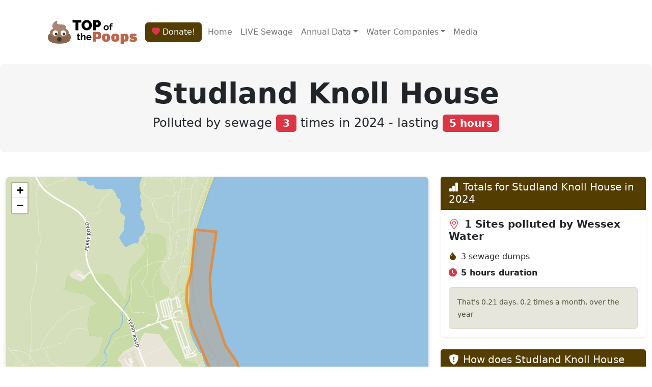

--- FILE ---
content_type: text/html; charset=utf-8
request_url: https://top-of-the-poops.org/beach/studland-knoll-house
body_size: 7907
content:
<!DOCTYPE html>
<html lang="en">
<head>
    <meta charset="utf-8"/>
    <title>Top of the Poops | Bathing Area | Studland Knoll House</title>
    <meta name="description" content="Showing all the sewage at nominated bathing area Studland Knoll House">

    <link rel="shortcut icon" href="/assets/icons/fav/favicon.ico">
<link rel="icon" sizes="16x16 32x32 64x64" href="/assets/icons/fav/favicon.ico">
<link rel="icon" type="image/png" sizes="196x196" href="/assets/icons/fav/favicon-192.png">
<link rel="icon" type="image/png" sizes="160x160" href="/assets/icons/fav/favicon-160.png">
<link rel="icon" type="image/png" sizes="96x96" href="/assets/icons/fav/favicon-96.png">
<link rel="icon" type="image/png" sizes="64x64" href="/assets/icons/fav/favicon-64.png">
<link rel="icon" type="image/png" sizes="32x32" href="/assets/icons/fav/favicon-32.png">
<link rel="icon" type="image/png" sizes="16x16" href="/assets/icons/fav/favicon-16.png">
<link rel="apple-touch-icon" href="/assets/icons/fav/favicon-57.png">
<link rel="apple-touch-icon" sizes="114x114" href="/assets/icons/fav/favicon-114.png">
<link rel="apple-touch-icon" sizes="72x72" href="/assets/icons/fav/favicon-72.png">
<link rel="apple-touch-icon" sizes="144x144" href="/assets/icons/fav/favicon-144.png">
<link rel="apple-touch-icon" sizes="60x60" href="/assets/icons/fav/favicon-60.png">
<link rel="apple-touch-icon" sizes="120x120" href="/assets/icons/fav/favicon-120.png">
<link rel="apple-touch-icon" sizes="76x76" href="/assets/icons/fav/favicon-76.png">
<link rel="apple-touch-icon" sizes="152x152" href="/assets/icons/fav/favicon-152.png">
<link rel="apple-touch-icon" sizes="180x180" href="/assets/icons/fav/favicon-180.png">

    <link rel="stylesheet" type="text/css" href="/assets/css/index.css">
<link rel="stylesheet" type="text/css" href="/assets/css/totp.css">
<link rel="stylesheet" type="text/css" href="/assets/css/sharing-button.css">
<link rel="stylesheet" type="text/css" href="/assets/js/DataTables-2.3.4/datatables.min.css">
<link rel="stylesheet" type="text/css" href="/assets/js/choices-11.1.0/choices.css">
<link rel="stylesheet" type="text/css" crossorigin="anonymous" href="https://cdn.jsdelivr.net/npm/bootstrap-icons@1.13.1/font/bootstrap-icons.css">
<meta name="viewport" content="width=device-width, initial-scale=1">

    <script type="application/javascript" src="/assets/js/jquery-3.5.1.min.js"></script>
<script type="application/javascript" src="/assets/js/DataTables-2.3.4/datatables.min.js"></script>
<script type="application/javascript" src="/assets/js/choices-11.1.0/choices.min.js"></script>
<script type="application/javascript" src="/assets/js/popper.min.js"></script>
<script type="application/javascript" src="/assets/js/bootstrap.min.js"></script>

    <link rel="stylesheet" href="/assets/css/leaflet.css"/>
<script src="/assets/js/leaflet-1.9.3/leaflet.js"></script>
<link href="/assets/js/maplibre-gl-2.2.1/maplibre-gl.css" rel='stylesheet' />
<script src="/assets/js/maplibre-gl-2.2.1/maplibre-gl.js"></script>
<script src="/assets/js/maplibre-gl-2.2.1/leaflet-maplibre-gl.js"></script>


    <!-- Facebook Meta Tags -->
<meta property="og:url" content="https://top-of-the-poops.org/beach/studland-knoll-house">
<meta property="og:type" content="website">
<meta property="og:title" content="Top of the Poops | Bathing Area | Studland Knoll House">
<meta property="og:site_name" content="Top of the Poops">

    <meta property="og:description" content="All the sewage at bathing area Studland Knoll House">


<!-- Twitter Meta Tags -->
<meta name="twitter:card" content="summary_large_image">
<meta property="twitter:domain" content="top-of-the-poops.org">
<meta property="twitter:url" content="https://top-of-the-poops.org/beach/studland-knoll-house">
<meta name="twitter:title" content="Top of the Poops | Bathing Area | Studland Knoll House">


    <meta name="twitter:description" content="All the sewage at bathing area Studland Knoll House">



    <meta name="twitter:image" content="https://top-of-the-poops.org/badges/beach/studland-knoll-house">
    <meta property="og:image" content="https://top-of-the-poops.org/badges/beach/studland-knoll-house">



    <style>
        .card {
            transition: all 0.3s ease;
            border: none;
        }

        .map {
            min-height: 500px;
            border-radius: 8px;
            box-shadow: 0 4px 12px rgba(0, 0, 0, 0.1);
        }

    </style>

</head>
<body>
<div class="container">
    <nav class="navbar navbar-expand-lg">
        <div class="container-fluid">
            <a class="navbar-brand" href="/">
                <img src="/assets/icons/totp-logo-path.svg" alt="Top of the Poops" width="175" height="100">
            </a>
            <a href="/support">
                <div class="btn btn-primary fs-6 me-1"><i class="bi bi-heart-fill text-danger"></i> Donate!</div>
            </a>
            <button class="navbar-toggler" type="button" data-bs-toggle="collapse"
                    data-bs-target="#navbarSupportedContent" aria-controls="navbarSupportedContent"
                    aria-expanded="false" aria-label="Toggle navigation">
                <span class="navbar-toggler-icon"></span>
            </button>
            <div class="collapse navbar-collapse" id="navbarSupportedContent">
                <ul class="navbar-nav me-auto mb-2 mb-lg-0">
                    <li class="nav-item">
                        <a class="nav-link" href="/">Home</a>
                    </li>
                    <li class="nav-item">
                        <a class="nav-link" href="/now">LIVE Sewage</a>
                    </li>
                    <li class="nav-item dropdown">
                        <a class="nav-link dropdown-toggle" href="#" id="navbarDropdownData" role="button"
                           data-bs-toggle="dropdown" aria-expanded="false">Annual Data</a>
                        <ul class="dropdown-menu" aria-labelledby="navbarDropdownData">
                            <li><a class="dropdown-item" href="/places">Places</a></li>
                            <li><a class="dropdown-item" href="/constituencies">Constituencies</a></li>
                            <li><a class="dropdown-item" href="/beaches">Beaches</a></li>
                            <li><a class="dropdown-item" href="/rivers">Rivers</a></li>
                            <li><a class="dropdown-item" href="/shellfisheries">Shellfisheries</a></li>
                        </ul>
                    </li>
                    <li class="nav-item dropdown">
                        <a class="nav-link dropdown-toggle" href="#" id="navbarDropdown" role="button"
                           data-bs-toggle="dropdown" aria-expanded="false">Water Companies</a>
                        <ul class="dropdown-menu" aria-labelledby="navbarDropdown">
                            <li><a class="dropdown-item" href="/company/anglian-water">Anglian Water</a></li>
                            <li><a class="dropdown-item" href="/company/dwr-cymru-welsh-water">Dwr Cymru Welsh Water</a>
                            </li>
                            <li><a class="dropdown-item" href="/company/northumbrian-water">Northumbrian Water</a></li>
                            <li><a class="dropdown-item" href="/company/scottish-water">Scottish Water</a></li>
                            <li><a class="dropdown-item" href="/company/severn-trent-water">Severn Trent Water</a></li>
                            <li><a class="dropdown-item" href="/company/south-west-water">South West Water</a></li>
                            <li><a class="dropdown-item" href="/company/southern-water">Southern Water</a></li>
                            <li><a class="dropdown-item" href="/company/thames-water">Thames Water</a></li>
                            <li><a class="dropdown-item" href="/company/united-utilities">United Utilities</a></li>
                            <li><a class="dropdown-item" href="/company/wessex-water">Wessex Water</a></li>
                            <li><a class="dropdown-item" href="/company/yorkshire-water">Yorkshire Water</a></li>
                        </ul>
                    </li>
                    <li class="nav-item">
                        <a class="nav-link" href="/media">Media</a>
                    </li>
                </ul>
            </div>
        </div>
    </nav>
</div>

<div class="p-4 mb-4 bg-light rounded-3">
    <div class="container-fluid">
        <h1 class="display-6 fw-bold text-center">
    <div class="text-center">
        <h1 class="display-4 fw-bold">Studland Knoll House</h1>
        <p class="lead fs-4">
            Polluted by sewage <span class="badge bg-danger fs-5">3</span> times
            in 2024 - lasting <span class="badge bg-danger fs-5">5
            hours</span>
            
        </p>
        <p class="lead">
            
        </p>
    </div>
 </h1>
    </div>
</div>



<div class="container-fluid py-4">
    <div class="row g-4">
        <div class="col-md-8">
            <div class="card border-0 shadow-sm">
                <div class="card-body p-0">
                    <div id="map" class="map">
                        <div style="display:none" data-map-attribution>
                            &copy; <a href="https://www.openstreetmap.org/copyright">OpenStreetMap</a> contributors
                            <br/>
                            Contains OS Data &copy; Crown copyright &amp; database right 2021-2024<br/>
                            &copy; <a href="https://top-of-the-poops.org">Top of the Poops</a> 2021-2024
                        </div>
                    </div>
                    
                        <div style="display: none" class="map-geojson">{&quot;type&quot;:&quot;Polygon&quot;,&quot;coordinates&quot;:[[[-1.952384812,50.656372482],[-1.950581462,50.656252314],[-1.951147558,50.653816354],[-1.951036329,50.65238325],[-1.949798901,50.650161486],[-1.948860644,50.649301244],[-1.947961221,50.64731845],[-1.949765033,50.646674361],[-1.950439871,50.647940517],[-1.952690567,50.651189714],[-1.953102494,50.652527401],[-1.953064166,50.653291683],[-1.952725298,50.65403196],[-1.952384812,50.656372482]]]}</div>
                    
                </div>
            </div>
        </div>
        <div class="col-md-4">
            <div class="card border-0 shadow-sm mb-4">
                <div class="card-header bg-primary text-white">
                    <h2 class="h5 mb-0"><i class="bi bi-bar-chart-fill me-2"></i>Totals for Studland Knoll House
                        in 2024</h2>
                </div>
                <div class="card-body">
                    <h5 class="card-title fw-bold mb-3">
                        <i class="bi bi-geo-alt me-1 text-danger"></i>
                        1 Sites polluted by Wessex Water
                    </h5>
                    <div class="card-text mb-3">
                        <div class="d-flex align-items-center mb-2">
                            <i class="bi bi-droplet-fill text-primary me-2"></i>
                            <span>3 sewage dumps</span>
                        </div>
                        <div class="d-flex align-items-center">
                            <i class="bi bi-clock-fill text-danger me-2"></i>
                            <span class="spill-hours">5 hours duration</span>
                        </div>
                    </div>

                    <div class="alert alert-secondary mt-3 mb-0">
                        <small>
                            That's 0.21 days.
                            
    0.2 times a month, over the year

                        </small>
                    </div>
                </div>
            </div>

            <div class="card border-0 shadow-sm mb-4">
                <div class="card-header bg-primary text-white">
                    <h2 class="h5 mb-0"><i class="bi bi-shield-fill-exclamation me-2"></i>How does Studland Knoll House compare?
                    </h2>
                </div>
                <div class="card-body">
                    <p class="mb-0">Studland Knoll House was the <span
                            class="badge bg-danger">#259</span> most polluted bathing area in England & Wales,
                        by duration of sewage overflows, as reported by the water companies</p>
                </div>
            </div>

            <div class="card border-0 shadow-sm mb-4">
                <div class="card-header bg-primary text-white">
                    <h2 class="h5 mb-0"><i class="bi bi-megaphone-fill me-2"></i>Take Action</h2>
                </div>
                <div class="card-body">
                    <div class="d-flex gap-2">
                        <a class="resp-sharing-button__link fbc-has-badge fbc-UID_1"
   href="https://facebook.com/sharer/sharer.php?u=https%3A%2F%2Ftop-of-the-poops.org%2Fbeach%2Fstudland-knoll-house"
   target="_blank" rel="noopener" aria-label="Share on Facebook">
    <div class="resp-sharing-button resp-sharing-button--facebook resp-sharing-button--large">
        <div aria-hidden="true" class="resp-sharing-button__icon resp-sharing-button__icon--solid">
            <i class="bi bi-facebook me-2"></i>
        </div>
        Share
    </div>
</a>
<a class="resp-sharing-button__link"
   href="https://twitter.com/intent/tweet?url=https%3A%2F%2Ftop-of-the-poops.org%2Fbeach%2Fstudland-knoll-house&text=Studland+Knoll+House+had+3+sewage+overflows+in+2024&hashtags=sewage&via=sewageuk"
   target="_blank" rel="noopener" aria-label="Share on Twitter">
    <div class="resp-sharing-button resp-sharing-button--twitter resp-sharing-button--large">
        <div aria-hidden="true" class="resp-sharing-button__icon resp-sharing-button__icon--solid">
            <i class="bi bi-twitter me-2"></i>
        </div>
        Post
    </div>
</a>
<a class="resp-sharing-button__link"
   href="https://bsky.app/intent/compose?text=Studland+Knoll+House+had+3+sewage+overflows+in+2024%0a%0ahttps%3A%2F%2Ftop-of-the-poops.org%2Fbeach%2Fstudland-knoll-house"
   target="_blank" rel="noopener" aria-label="Share on BlueSky">
    <div class="resp-sharing-button resp-sharing-button--twitter resp-sharing-button--large">
        <div aria-hidden="true" class="resp-sharing-button__icon resp-sharing-button__icon--solid">
            <i class="bi bi-bluesky me-2"></i>
        </div>
        Post
    </div>
</a>
<a class="resp-sharing-button__link"
   href="https://www.linkedin.com/sharing/share-offsite/?url=https%3A%2F%2Ftop-of-the-poops.org%2Fbeach%2Fstudland-knoll-house"
   target="_blank" rel="noopener" aria-label="Share on Linked In">
    <div class="resp-sharing-button resp-sharing-button--linkedin resp-sharing-button--large">
        <div aria-hidden="true" class="resp-sharing-button__icon resp-sharing-button__icon--solid">
            <i class="bi bi-linkedin me-2"></i>
        </div>
        Post
    </div>
</a>
<a class="resp-sharing-button__link"
   href="https://toot.kytta.dev/?text=Studland+Knoll+House+had+3+sewage+overflows+in+2024%0a%0ahttps%3A%2F%2Ftop-of-the-poops.org%2Fbeach%2Fstudland-knoll-house"
   target="_blank" rel="noopener" aria-label="Share on Mastodon">
    <div class="resp-sharing-button resp-sharing-button--mastodon resp-sharing-button--large">
        <div aria-hidden="true" class="resp-sharing-button__icon resp-sharing-button__icon--solid">
            <i class="bi bi-mastodon me-2"></i>
        </div>
        Post
    </div>
</a>

                    </div>
                </div>
            </div>

            <div class="alert alert-warning p-3 mb-3">
    <div class="d-flex align-items-center mb-2">
        <i class="bi bi-heart-fill text-danger me-2 fs-4"></i>
        <h5 class="mb-0">We need your support!</h5>
    </div>
    <p class="mb-2">We managed to raise £150 in 2024. That's not enough to keep the site running.
        Please consider a one-off or small recurring donation.</p>
    <a href="/support" class="btn btn-danger">
        <i class="bi bi-heart me-1"></i> Donate Now
    </a>
</div>

            
                <div class="card border-0 shadow-sm mb-4">
                    <div class="card-header bg-primary text-white">
                        <h2 class="h5 mb-0"><i class="bi bi-geo-alt-fill me-2"></i>Local Constituency</h2>
                    </div>
                    <div class="card-body">
                        <a href="/constituency/south-dorset" class="text-decoration-none">
                            <button class="btn btn-outline-primary">
                                <i class="bi bi-geo-fill me-1"></i>
                                South Dorset<span
                                    class="badge bg-secondary ms-1">1,056</span>
                            </button>
                        </a>
                    </div>
                </div>
            
        </div>
    </div>
</div>

<div class="container py-5">
    <div class="row">
        <div class="col">
            <div class="card border-0 shadow-sm">
                <div class="card-header bg-primary text-white">
                    <h2 class="h4 mb-0"><i class="bi bi-clipboard-data me-2"></i>Pollution Summary 2024</h2>
                </div>
                <div class="card-body p-4">
                    <div class="d-flex">
                        <div class="me-2">
                            <i class="bi bi-info-circle-fill fs-4 text-primary"></i>
                        </div>
                        <div>
                            <p class="mb-0">Here are all the reported sewage overflow totals for Studland Knoll House
                                in 2024.</p>
                        </div>
                    </div>

                    <div class="alert alert-warning mt-3">
                        <div class="d-flex">
                            <div class="me-2">
                                <i class="bi bi-exclamation-triangle-fill fs-4"></i>
                            </div>
                            <div>
                                <h5 class="alert-heading">Accuracy Warning</h5>
                                <p class="mb-0">We use data from the water companies, but we are seeing many anomalies
                                    that make us believe that
                                    bathing location information is quite poor. The situation is likely <b>far worse</b>
                                    than reported here.</p>
                                <p class="mb-0 mt-2">If the locations of the sewage outlets look a bit unusual, it is
                                    likely that the reporting of the data from the water company is in error. We rely on
                                    their data in order to draw these maps.</p>
                                <p class="mb-0 mt-2">Other CSOs may also be located nearby, however the water companies
                                    claim that these do not affect the water quality here.</p>
                            </div>
                        </div>
                    </div>

                    <div class="table-responsive mt-4">
                        <table id="table-csos" class="table table-hover">
                            <thead class="table-light">
                            <tr>
                                <th>Company</th>
                                <th>Waterway</th>
                                <th>Site</th>
                                <th>Sewage Dumps</th>
                                <th>Duration (Hours)</th>
                                <th>Reporting %</th>
                            </tr>
                            </thead>
                            <tbody>
                            
                                <tr data-class="cso" data-lat="50.644596"
                                    data-lon="-1.95242">
                                    <td class="align-middle" data-company="Wessex Water">
                                        <i class="bi bi-building me-1 text-muted"></i>
                                        <a href="/company/wessex-water">Wessex Water</a>
                                    </td>
                                    <td class="align-middle" data-waterway="Studland Bay">
                                        <i class="bi bi-water me-1 text-primary"></i>
                                        <a href="/waterway/wessex-water/studland-bay">Studland Bay</a>
                                    </td>
                                    <td class="align-middle"
                                        data-sitename="COOMBE PUMPING STATION">COOMBE PUMPING STATION</td>
                                    <td class="align-middle" data-count="3">3</td>
                                    <td class="align-middle" data-duration="5">5</td>
                                    <td class="align-middle"
                                        data-reporting="99.8">99.8</td>
                                </tr>
                            
                            </tbody>
                        </table>
                    </div>
                </div>
            </div>
        </div>
    </div>
</div>

<div class="container">
    <div class="row">
        <div class="col"><section>
    <h3 class="border-bottom mt-4 mb-2">Data Sources &amp; Accuracy</h3>
    <p>EDM (Event Duration Monitoring) data and Consented Discharges to Controlled Waters with Conditions
        from Environment Agency & Data Map Wales, and Scottish Water</p>

    <p>Experimental derived data from <a href="https://data.thameswater.co.uk/s/">Thames Water</a> API, Some data may be
        missing or inaccurate. Live sewage data from <a href="https://www.streamwaterdata.co.uk/">Stream Water API</a><p>

    <p>Uses Environment Agency rainfall data from the real-time data API (Beta) - Rainfall
        data
        is delayed by up to two days.</p>

    <p>This website is intended to provide an accurate representation of the
        Environment Agency data. The data is hard to use, and thus some errors may have been made. If you find something
        that is incorrect, please raise an issue at <a href="https://github.com/top-poop/top-of-the-poops/issues">the
            GitHub
            issues page</a> and we'll endeavour to fix it quickly.</p>

    <p>This project is not associated, approved or endorsed by any of the companies whose logos you see here.</p>


</section></div>
    </div>
</div>

<div class="mt-5 pt-5 pb-5 footer">
    <div class="container">
        <div class="row">
            <div class="col-lg-5 col-xs-12 about">
                <div><img src="/assets/icons/totp-footer-path.svg" alt="Top of the Poops" width="225" height="125">
                </div>
                <p class="pr-5">Analysing sewage pollution by the Water Industry</p>

                <a class="resp-sharing-button__link" href="https://www.facebook.com/profile.php?id=100091673559051">
                    <div class="resp-sharing-button resp-sharing-button--facebook resp-sharing-button--small">
                        <div aria-hidden="true" class="resp-sharing-button__icon resp-sharing-button__icon--solid">
                            <svg xmlns="http://www.w3.org/2000/svg" viewBox="0 0 24 24">
                                <path d="M18.77 7.46H14.5v-1.9c0-.9.6-1.1 1-1.1h3V.5h-4.33C10.24.5 9.5 3.44 9.5 5.32v2.15h-3v4h3v12h5v-12h3.85l.42-4z"></path>
                            </svg>
                        </div>
                        Follow on Facebook
                    </div>
                </a>

                <a class="resp-sharing-button__link" href="https://www.instagram.com/top_of_the_poops/">
                    <div class="resp-sharing-button resp-sharing-button--insta resp-sharing-button--small">
                        <div aria-hidden="true" class="resp-sharing-button__icon resp-sharing-button__icon--solid">
                            <svg xmlns="http://www.w3.org/2000/svg" viewBox="0 0 512 512">
                                <path
                                        style="fill:#000000"
                                        d="M256,49.471c67.266,0,75.233.257,101.8,1.469,24.562,1.121,37.9,5.224,46.778,8.674a78.052,78.052,0,0,1,28.966,18.845,78.052,78.052,0,0,1,18.845,28.966c3.45,8.877,7.554,22.216,8.674,46.778,1.212,26.565,1.469,34.532,1.469,101.8s-0.257,75.233-1.469,101.8c-1.121,24.562-5.225,37.9-8.674,46.778a83.427,83.427,0,0,1-47.811,47.811c-8.877,3.45-22.216,7.554-46.778,8.674-26.56,1.212-34.527,1.469-101.8,1.469s-75.237-.257-101.8-1.469c-24.562-1.121-37.9-5.225-46.778-8.674a78.051,78.051,0,0,1-28.966-18.845,78.053,78.053,0,0,1-18.845-28.966c-3.45-8.877-7.554-22.216-8.674-46.778-1.212-26.564-1.469-34.532-1.469-101.8s0.257-75.233,1.469-101.8c1.121-24.562,5.224-37.9,8.674-46.778A78.052,78.052,0,0,1,78.458,78.458a78.053,78.053,0,0,1,28.966-18.845c8.877-3.45,22.216-7.554,46.778-8.674,26.565-1.212,34.532-1.469,101.8-1.469m0-45.391c-68.418,0-77,.29-103.866,1.516-26.815,1.224-45.127,5.482-61.151,11.71a123.488,123.488,0,0,0-44.62,29.057A123.488,123.488,0,0,0,17.3,90.982C11.077,107.007,6.819,125.319,5.6,152.134,4.369,179,4.079,187.582,4.079,256S4.369,333,5.6,359.866c1.224,26.815,5.482,45.127,11.71,61.151a123.489,123.489,0,0,0,29.057,44.62,123.486,123.486,0,0,0,44.62,29.057c16.025,6.228,34.337,10.486,61.151,11.71,26.87,1.226,35.449,1.516,103.866,1.516s77-.29,103.866-1.516c26.815-1.224,45.127-5.482,61.151-11.71a128.817,128.817,0,0,0,73.677-73.677c6.228-16.025,10.486-34.337,11.71-61.151,1.226-26.87,1.516-35.449,1.516-103.866s-0.29-77-1.516-103.866c-1.224-26.815-5.482-45.127-11.71-61.151a123.486,123.486,0,0,0-29.057-44.62A123.487,123.487,0,0,0,421.018,17.3C404.993,11.077,386.681,6.819,359.866,5.6,333,4.369,324.418,4.079,256,4.079h0Z"/>
                                <path
                                        style="fill:#000000"
                                        d="M256,126.635A129.365,129.365,0,1,0,385.365,256,129.365,129.365,0,0,0,256,126.635Zm0,213.338A83.973,83.973,0,1,1,339.974,256,83.974,83.974,0,0,1,256,339.973Z"/>
                                <circle
                                        style="fill:#000000"
                                        cx="390.476" cy="121.524" r="30.23"/>
                            </svg>
                        </div>
                        Follow on Instagram
                    </div>
                </a>
            </div>
            <div class="col-lg-3 col-xs-12 links">
                <ul class="m-0 p-0">
                    <li><a href="/">Home</a></li>
                    <li><a href="/constituencies">Constituencies</a></li>
                    <li><a href="/beaches">Beaches</a></li>
                    <li><a href="/rivers">Rivers</a></li>
                    <li><a href="/media">Media</a></li>
                </ul>
            </div>
            <div class="col-lg-4 col-xs-12 location">
                <h4 class="mt-lg-0 mt-sm-4">Media Queries</h4>
                <p>Get in touch if you have queries or want to discuss our data.</p>
                <p><i class="fa fa-envelope-o ms-3"></i>press [at] top-of-the-poops.org</p>
                <h4 class="mt-lg-0 mt-sm-4">Please Support Us</h4>

                <div class="row mb-2">
                    <div class="col">We rely on donations to fund our work. Please support us if you can</div>
                </div>

                <div class="row">
                    <div class="col"><a href="/support">
                        <div class="btn btn-primary me-1">Yes! Support TOTP!</div>
                    </a></div>
                </div>
            </div>
        </div>
    </div>
</div>
<div class="footer-data">
    <div class="container">
        <div class="row">
            <div class="col copyright">
                <p>© 2020-2025 Top-Of-The-Poops CC-BY-SA 4.0,<br/>
    © Openstreetmap contributors, Contains OS data © Crown copyright and database right 2021-2025, <br/>
    Contains <a
            href="https://www.streamwaterdata.co.uk/pages/the-national-storm-overflow-hub">Water UK National Storm
        Overflow Hub</a> Data CC-BY-SA 4.0 and analysis © 2025 Top-Of-The-Poops</p>
<p>Some data reproduced under <a href="http://www.nationalarchives.gov.uk/doc/open-government-licence/version/3/">Open
    Government Licence</a></p>
<p>Full Copyright information available at: <a href="https://github.com/top-poop/top-of-the-poops/">our GitHub
    page</a>
</p>

            </div>
        </div>
    </div>
</div>

<script>
    const myStyle = {
        "color": "#ff7800",
        "weight": 5,
        "opacity": 0.65
    };

    const map = L.map("map", {
        scrollWheelZoom: false,
        dragging: !L.Browser.mobile,
        tap: !L.Browser.mobile,
        maxZoom: 18,
    });


    var gl = L.maplibreGL({
        style: 'https://top-of-the-poops.org/tiles/styles/v2/style.json',
        attribution: document.getElementById("map").querySelector("[data-map-attribution]").innerHTML
    }).addTo(map);

    const bathingAreaLayers = Array.from(document.getElementsByClassName("map-geojson"))
            .map(it => L.geoJSON(JSON.parse(it.textContent), {style: myStyle}))

    bathingAreaLayers.forEach(it => it.addTo(map))

    const geoBounds = bathingAreaLayers.reduce((acc, m) => {
        if (acc == null) {
            return m.getBounds();
        } else {
            return acc.extend(m.getBounds())
        }
    }, null)

    const attr = (a, tr) => {
        const attributeName = `data-${a}`
        const f = tr ? tr : (n => n);
        return n => f(n.attributes[attributeName].value)
    };

    const text = (tr) => {
        const f = tr ? tr : (n => n);
        return n => f(n.textContent)
    };

    const markerIcon = (colour) => {
        return L.icon({
            iconUrl: `/assets/icons/leaflet/marker-icon-${colour}.png`,
            iconRetinaUrl: `/assets/icons/leaflet/marker-icon-2x-${colour}.png`,
            iconAnchor: [5, 55],
            popupAnchor: [10, -44],
            iconSize: [25, 41]
        })
    }

    const markerBlue = markerIcon("blue")
    const markerRed = markerIcon("red")

    const durationIcon = (n) => n > 700 ? markerRed : markerBlue;

    const lat = attr("lat", Number)
    const lon = attr("lon", Number)

    const company = attr("company")
    const sitename = attr("sitename")
    const waterway = attr("waterway")
    const count = attr("count", Number)
    const duration = attr("duration", Number)

    const markers = Array.from(document.getElementById("table-csos").querySelectorAll("tr[data-class='cso']"))
            .map(it => {
                return {
                    lat: lat(it),
                    lon: lon(it),
                    company: company(it.querySelector("[data-company]")),
                    waterway: waterway(it.querySelector("[data-waterway]")),
                    sitename: sitename(it.querySelector("[data-sitename]")),
                    count: count(it.querySelector("[data-count]")),
                    duration: duration(it.querySelector("[data-duration]"))
                }
            })
            .map(it => {
                return {
                    lat: it.lat, lon: it.lon, duration: it.duration,
                    text: `${it.sitename}<br/>${it.waterway}<br/>${it.count} Dumps / ${it.duration} hours by ${it.company}`
                }
            })
            .map(it => L.marker([it.lat, it.lon], {icon: durationIcon(it.duration)}).bindTooltip(it.text))


    markers.forEach(it => it.addTo(map))

    const bounds = markers.reduce((acc, m) => {
        if (acc == null) {
            return geoBounds != null ? geoBounds.extend(m.getLatLng()) : L.latLngBounds(m.getLatLng(), m.getLatLng());
        } else {
            return acc.extend(m.getLatLng())
        }
    }, null)

    map.fitBounds(bounds)
</script>


<script>
    new DataTable('#table-csos', {
        pageLength: 10,
        dom: "<'row'<'col-md-8'p><'col-md-4'f>>" +
                "<'row'<'col-sm-12'tr>>" +
                "<'row'<'col-sm-12 col-md-5'i>>",
        language: {
            search: '<i class="bi bi-search"></i> _INPUT_',
            searchPlaceholder: 'Search...',
        }
    });
</script>

</body>
</html>
